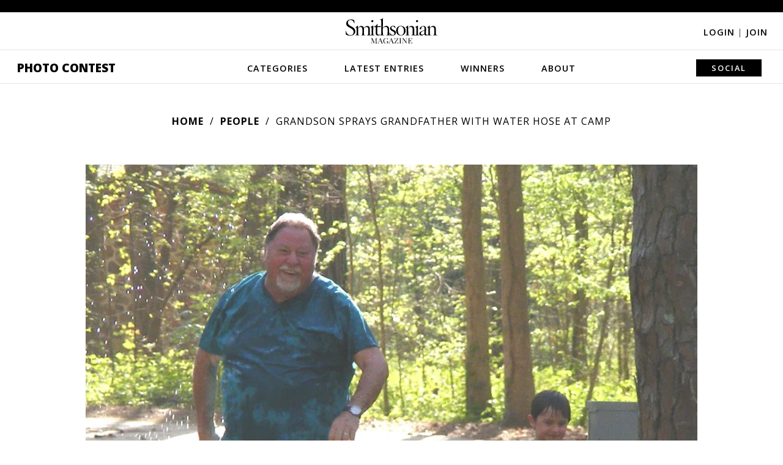

--- FILE ---
content_type: text/html; charset=utf-8
request_url: https://photocontest.smithsonianmag.com/photocontest/detail/grandson-sprays-grandfather-with-water-hose-at-camp/
body_size: 4747
content:

<!DOCTYPE html>
<html lang="en">
<head>
  <script data-cfasync="false" src="https://a.pub.network/smithsonianmag-com/pubfig.min.js" async
          type="text/javascript"></script>
  
    <!-- Google Tag Manager -->
    <!-- Environment: PRODUCTION -->
    <script>
      function tagLinkEvent(name) {
        dataLayer.push({'event': name});
      }
    </script>
    <script>(function (w, d, s, l, i) {
      w[l] = w[l] || [];
      w[l].push({
        'gtm.start':
          new Date().getTime(), event: 'gtm.js'
      });
      var f = d.getElementsByTagName(s)[0],
        j = d.createElement(s), dl = l != 'dataLayer' ? '&l=' + l : '';
      j.async = true;
      j.src =
        'https://www.googletagmanager.com/gtm.js?id=' + i + dl;
      f.parentNode.insertBefore(j, f);
    })(window, document, 'script', 'dataLayer', 'GTM-T62VWK2');</script>
    <!-- End Google Tag Manager -->
  

  <title>GRANDSON SPRAYS GRANDFATHER WITH WATER HOSE AT CAMP | Smithsonian Photo Contest | Smithsonian Magazine</title>
  <meta name="keywords" content=""/>
  <meta name="description" content="GRANDSON SPRAYS GRANDFATHER WITH WATER HOSE AT CAMP"/>

  <meta name="author" content="Smithsonian Magazine"/>
  <meta charset="utf-8"/>
  <meta http-equiv="X-UA-Compatible" content="IE=edge,chrome=1"/>
  <meta name="viewport" content="width=device-width, initial-scale=1">
  
  
  
  

  <meta name="category" content="People" />
  <meta name="author" content="Shirley Craft" />
  <link rel="canonical" href="https://photocontest.smithsonianmag.com/photocontest/detail/grandson-sprays-grandfather-with-water-hose-at-camp/" />
  <link rel="image_src" href="https://th-thumbnailer.cdn-si-edu.com/PEcB9VtvT4GIsLRoC8YjaYfh65U=/1000x750/filters:no_upscale()/https://tf-cmsv2-photocontest-smithsonianmag-prod-approved.s3.amazonaws.com/6df9ae66b5d3d8dcc5d03a7a7b40450d4d4ecee2.jpg" />
  <meta property="og:title" content="GRANDSON SPRAYS GRANDFATHER WITH WATER HOSE AT CAMP" />
  <meta property="og:url" content="https://photocontest.smithsonianmag.com/photocontest/detail/grandson-sprays-grandfather-with-water-hose-at-camp/" />
  <meta property="og:site_name" content="Smithsonian Magazine" />
  <meta property="og:type" content="article" />
  <meta property="og:description" content="GRANDSON SPRAYS GRANDFATHER WITH WATER HOSE AT CAMP" />
  <meta property="og:image" content="https://th-thumbnailer.cdn-si-edu.com/BwbEjHmXKdxahvY7M1Bo8aHg4W0=/1000x750/filters:no_upscale()/https%3A%2F%2Ftf-cmsv2-photocontest-smithsonianmag-prod-approved.s3.amazonaws.com%2F6df9ae66b5d3d8dcc5d03a7a7b40450d4d4ecee2.jpg" />
  <meta property="fb:app_id" content="419418791549947" />
  <meta name="twitter:card" content="photo" />
  <meta name="twitter:site" content="@smithsonianmag" />
  <meta name="twitter:title" content="GRANDSON SPRAYS GRANDFATHER WITH WATER HOSE AT CAMP" />
  <meta name="twitter:description" content="GRANDSON SPRAYS GRANDFATHER WITH WATER HOSE AT CAMP" />
  <meta name="twitter:url" content="https://photocontest.smithsonianmag.com/photocontest/detail/grandson-sprays-grandfather-with-water-hose-at-camp/" />
  <meta name="twitter:image" content="https://th-thumbnailer.cdn-si-edu.com/PEcB9VtvT4GIsLRoC8YjaYfh65U=/1000x750/filters:no_upscale()/https://tf-cmsv2-photocontest-smithsonianmag-prod-approved.s3.amazonaws.com/6df9ae66b5d3d8dcc5d03a7a7b40450d4d4ecee2.jpg" />



  <script>
    // AWS Configs
    window.AWS_SIGNER_URL = "/dashboard/photocontest/aws_sign/";
    window.AWS_S3_ACCESS_KEY_ID = "AKIA3Q3RZF2CALY2ZP74";
    window.AWS_S3_PHOTOCONTEST_BUCKET = "tf-cmsv2-photocontest-smithsonianmag-prod-approved";
    window.AWS_S3_UPLOAD_PHOTOCONTEST_BUCKET = "tf-cmsv2-photocontest-smithsonianmag-prod-uploads";
  </script>

  <link rel="preconnect" href="//a.pub.network"/>
  <link rel="dns-prefetch" href="//www.google-analytics.com"/>
  <link rel="dns-prefetch" href="//www.googletagmanager.com"/>
  <link rel="dns-prefetch" href="//connect.facebook.net"/>
  <link rel="dns-prefetch" href="//ajax.googleapis.com"/>
  <link rel="dns-prefetch" href="//fonts.googleapis.com"/>
  <link rel="dns-prefetch" href="//use.fontawesome.com"/>
  <link rel="dns-prefetch" href="//logs1.smithsonian.museum"/>
  <link rel="dns-prefetch" href="//sb.scorecardresearch.com"/>
  <link rel="dns-prefetch" href="//th-thumbnailer.smithsonianmag.com"/>

  <link rel="stylesheet" type="text/css" href="/static/photocontest/photocontest.0573ce379b88.css"/>
  <link rel="stylesheet" href="https://use.fontawesome.com/releases/v5.8.2/css/all.css"
        integrity="sha384-oS3vJWv+0UjzBfQzYUhtDYW+Pj2yciDJxpsK1OYPAYjqT085Qq/1cq5FLXAZQ7Ay" crossorigin="anonymous">
  
  


  <script type="text/javascript" src="/static/photocontest/photocontest.bundle.42680ad227dd.js"></script>
  
  
    <script data-cfasync="false" type="text/javascript">
      window.freestar = window.freestar || {};
      freestar.queue = freestar.queue || [];
      freestar.config = freestar.config || {};
      freestar.config.enabled_slots = [];
      freestar.initCallback = function () {
        console.log("Init", freestar.config.enabled_slots, freestar.queue);

        (freestar.config.enabled_slots.length === 0) ? freestar.initCallbackCalled = false : freestar.newAdSlots(freestar.config.enabled_slots);
      };
    </script>

  
  
      <script type="text/javascript" src="/static/ads/freestar/photocontest.bundle.b61f04266867.js"></script>

  
  
    <script>
      window.GPT = {
        SITE: 'production',
        ACCOUNT: '/308522/smithsonianmag.tmus',
        DOMAIN: 'https://www.smithsonianmag.com/',
        path: '/308522/smithsonianmag.tmus/photocontest/latest',
        category: 'latest',
        url: 'latest',
        pagetype: 'photocontest'
      };
    </script>
    
      <script>
        freestar.queue.push(function () {
          googletag.pubads().setTargeting('site', GPT.SITE || "")
            .setTargeting('category', GPT.category || "")
            .setTargeting('tag', GPT.tag || "")
            .setTargeting('type', GPT.type || "")
            .setTargeting('special', GPT.specials || "")
            .setTargeting('url', GPT.url || "")
            .setTargeting('pagetype', GPT.pagetype || "")
            .setTargeting('segment', GPT.segment || "")
            .setTargeting('camera', GPT.camera || "")
            .setTargeting('post', GPT.post || "")
            .setTargeting('section_type', GPT.section_type || "")

          freestar.config.targeting = [
            {
              "smithsonianmag_atf_leaderboard_new": {
                "pos": "top"
              }
            },
            {
              "smithsonianmag_btf_leaderboard_new": {
                "pos": "middle"
              }
            },
            {
              "smithsonianmag_rail_right_1_new": {
                "pos": "top"
              }
            },
            {
              "smithsonianmag_rail_right_2_new": {
                "pos": "bottom"
              }
            }
          ];

        });

      </script>
    
  

  
<meta property="fb:pages" content="47619793252" />
<meta name="p:domain_verify" content="1cb4877f178228486592ed27f73e9fd1" />

<!-- OpenSearch -->
<link rel="search" type="application/opensearchdescription+xml" title="Smithsonian" href="/static/smithsonianmag/xml/opensearch/smith_opensearch.7184bcff4c41.xml">

  
  
</head>

<body class="">


  <div class="fullwidth-advertisement">
    <!-- BEGIN Freestar: Tag ID - smithsonianmag_atf_leaderboard_new -->
<div align="center" data-freestar-ad="__320x50 __1072x325" id="smithsonianmag_atf_leaderboard_new" class="">
  <script data-cfasync="false" type="text/javascript">
    freestar.config.enabled_slots.push({ placementName: "smithsonianmag_atf_leaderboard_new", slotId: "smithsonianmag_atf_leaderboard_new" });
  </script>
</div>
<!-- END Freestar: Tag ID - smithsonianmag_atf_leaderboard_new -->

  </div>


<header>
  <div class="header-content">
    <i class="fa fa-bars"></i>

    <a href="https://www.smithsonianmag.com/"><img src="/static/img/Smithsonian_magazine_logo_dark.40221ae8f4c1.svg" alt="Smithsonian magazine logo" id="smithmagLogo"></a>

    
      <div class="login-join">
        <a href="/accounts/login/?next=/photocontest/detail/grandson-sprays-grandfather-with-water-hose-at-camp/">Login <span>|</span></a>
        <a href="/accounts/signup/">Join</a>
      </div>
    

    
      <nav>
        <i class="fa fa-times"></i>
        <a class="menu-option" href="/photocontest/">Photo Contest</a>
        <a class="menu-option"
           href="/photocontest/categories/">Categories</a>
        <div class="nav-dropdown categories-dropdown">
          
          
            <a href="/photocontest/categories/artistic/?sort_by=-editors_pick">Artistic</a>
          
            <a href="/photocontest/categories/american-experience/?sort_by=-editors_pick">The American Experience</a>
          
            <a href="/photocontest/categories/drone-aerial/?sort_by=-editors_pick">Drone/Aerial</a>
          
            <a href="/photocontest/categories/people/?sort_by=-editors_pick">People</a>
          
            <a href="/photocontest/categories/travel/?sort_by=-editors_pick">Travel</a>
          
            <a href="/photocontest/categories/wildlife/?sort_by=-editors_pick">Wildlife</a>
          
        </div>
        <a class="menu-option"
           href="/photocontest/latest/">Latest Entries</a>
        <a class="menu-option"
           href="/photocontest/archive/">Winners</a>
        <div class="nav-dropdown winners-dropdown">
          <div class="link-wrapper">
            
            
              
            
              
                <a href="/photocontest/archive/2024/">2024</a>
              
            
              
                <a href="/photocontest/archive/2023/">2023</a>
              
            
              
                <a href="/photocontest/archive/2022/">2022</a>
              
            
              
                <a href="/photocontest/archive/2021/">2021</a>
              
            
              
                <a href="/photocontest/archive/2020/">2020</a>
              
            
              
                <a href="/photocontest/archive/2019/">2019</a>
              
            
              
                <a href="/photocontest/archive/2018/">2018</a>
              
            
              
                <a href="/photocontest/archive/2017/">2017</a>
              
            
              
                <a href="/photocontest/archive/2016/">2016</a>
              
            
              
                <a href="/photocontest/archive/2015/">2015</a>
              
            
              
                <a href="/photocontest/archive/2014/">2014</a>
              
            
              
                <a href="/photocontest/archive/2013/">2013</a>
              
            
              
                <a href="/photocontest/archive/2012/">2012</a>
              
            
              
                <a href="/photocontest/archive/2011/">2011</a>
              
            
              
                <a href="/photocontest/archive/2010/">2010</a>
              
            
              
                <a href="/photocontest/archive/2009/">2009</a>
              
            
              
                <a href="/photocontest/archive/2008/">2008</a>
              
            
              
                <a href="/photocontest/archive/2007/">2007</a>
              
            
              
                <a href="/photocontest/archive/2006/">2006</a>
              
            
              
                <a href="/photocontest/archive/2005/">2005</a>
              
            
              
                <a href="/photocontest/archive/2004/">2004</a>
              
            
              
                <a href="/photocontest/archive/2003/">2003</a>
              
            
          </div>
        </div>
        <a class="menu-option"
           href="/photocontest/about/">About</a>
        <div class="nav-dropdown about-dropdown">
          <a href="/photocontest/rules/">Rules</a>
          <a href="/photocontest/faq/">FAQs</a>
          <a href="/photocontest/contact/">Contact</a>
        </div>
        <div class="submit-share-search">
          
          
          <a class="menu-option">Social</a>
          <div class="nav-dropdown share-dropdown">
            
<a href="https://www.facebook.com/smithsonianmagazine" target="_blank" name="Facebook"><i class="fab fa-facebook-f"></i></a>
<a href="https://twitter.com/SmithsonianMag" target="_blank" name="Twitter"><i class="fab fa-twitter"></i></a>
<a href="https://www.instagram.com/smithsonianmagazine/?hl=en" target="_blank" name="Instagram"><i class="fab fa-instagram"></i></a>
<a href="https://www.pinterest.com/smithsonianmag/" target="_blank" name="Pinterest"><i class="fab fa-pinterest-p"></i></a>
<a href="https://www.smithsonianmag.com/contact/photocontest/" name="Email"><i class="fa fa-envelope"></i></a>

          </div>
        </div>
      </nav>
    
  </div>
</header>






  


<div class="main">
  
  <div class="breadcrumbs">
    <a href="/photocontest/">Home</a>
    <a href="/photocontest/categories/people/">People</a>
    <span>GRANDSON SPRAYS GRANDFATHER WITH WATER HOSE AT CAMP</span>
  </div>

  

  <div id="photoContents" class="photo_detail_wrapper">
    <div class="photo-detail">
      <a href=""><i class="fa fa-chevron-left"></i></a>
      <img src="https://th-thumbnailer.cdn-si-edu.com/ocf3saBJMlgQLuLBFYf_6WKgxHg=/fit-in/1072x0/https://tf-cmsv2-photocontest-smithsonianmag-prod-approved.s3.amazonaws.com/6df9ae66b5d3d8dcc5d03a7a7b40450d4d4ecee2.jpg" alt="">
      <a href=""><i class="fa fa-chevron-right"></i></a>
    </div>
    <div class="photo-content">
      <div class="photo-contest-title-category"><span>6th Annual Smithsonian Magazine Photo Contest</span> <a href="/photocontest/categories/people/">People</a></div>
      <div class="photo-title">GRANDSON SPRAYS GRANDFATHER WITH WATER HOSE AT CAMP</div>

      <!-- INSERT SHARE ICONS HERE -->

      <p>GRANDSON SPRAYS GRANDFATHER WITH WATER HOSE AT CAMP</p>
      
        
        <div class="photo-tags">
          
            
              <a href="/photocontest/tags/joy/">#Joy</a>
            
          
            
              <a href="/photocontest/tags/pure/">#Pure</a>
            
          
        </div>
        
      

      <div class="photo-info">
        <div class="photo-detail-label">Photo Detail</div>
          <table>
            
            <tr>
              <td class="photo-label">Date Taken:</td>
              <td>05.2008</td>
            </tr>
            
            
            <tr>
              <td class="photo-label">Date Uploaded:</td>
              <td>09.2008</td>
            </tr>
            
            
            <tr>
              <td class="photo-label">Photo Location:</td>
              <td></td>
            </tr>
            
            
            
              
                <tr>
                  <td class="photo-label">Copyright:</td>
                  <td>&copy; Shirley Craft</td>
                </tr>
              
            
          </table>

        
      </div>
    </div>
    <div class="sidebar">
      <div class="sidebar-ad" data-photo-id="grandson-sprays-grandfather-with-water-hose-at-camp">
        
          <!-- BEGIN Freestar: Tag ID - smithsonianmag_photocontest_new-grandson-sprays-grandfather-with-water-hose-at-camp -->
<div align="center" data-freestar-ad="__300x250" id="smithsonianmag_photocontest_new-grandson-sprays-grandfather-with-water-hose-at-camp" class="">
  <script data-cfasync="false" type="text/javascript">
    freestar.config.enabled_slots.push({ placementName: "smithsonianmag_photocontest_new", slotId: "smithsonianmag_photocontest_new-grandson-sprays-grandfather-with-water-hose-at-camp" });
  </script>
</div>
<!-- END Freestar: Tag ID - smithsonianmag_photocontest_new-grandson-sprays-grandfather-with-water-hose-at-camp -->

        
      </div>
    </div>
  </div>

  
  
</div>

<footer>
  <img src="/static/img/Smithsonian_magazine_logo_dark.40221ae8f4c1.svg" alt="Smithsonian magazine logo" id="smithmagLogoFooter">

  <nav>
    <a href="/photocontest/" name="Photo Contest home">Photo Contest</a>
    <a href="/photocontest/categories/" name="Categories">Categories</a>
    <a href="/photocontest/latest/" name="Latest Entries">Latest Entries</a>
    <a href="/photocontest/archive/latest/" name="Winners">Winners</a>
    <a href="/photocontest/about/" name="About">About</a>
  </nav>

  <div class="social-icons">
    
<a href="https://www.facebook.com/smithsonianmagazine" target="_blank" name="Facebook"><i class="fab fa-facebook-f"></i></a>
<a href="https://www.twitter.com/SmithsonianMag" target="_blank" name="Twitter"><i class="fab fa-twitter"></i></a>
<a href="https://www.instagram.com/smithsonianmagazine/" target="_blank" name="Instagram"><i class="fab fa-instagram"></i></a>
<a href="https://www.pinterest.com/smithsonianmag/" target="_blank" name="Pinterest"><i class="fab fa-pinterest"></i></a>

  </div>

  <div class="login-join">
    
      <a href="/accounts/login/?next=/photocontest/detail/grandson-sprays-grandfather-with-water-hose-at-camp/">Login <span>|</span></a>
      <a href="/accounts/signup/">Join</a>
    
  </div>

  <div class="affiliate-links">
    
<a href="https://www.si.edu/?utm_source=smithsonianmag.com&amp;utm_medium=referral&amp;utm_content=footer" target="_blank">Smithsonian Institution</a>
<a href="https://www.smithsonian.com/?utm_source=smithsonianmag.com&amp;utm_medium=referral&amp;utm_content=footer" target="_blank">Smithsonian.com</a>
<a href="https://www.airspacemag.com/?utm_source=smithsonianmag.com&amp;utm_medium=referral&amp;utm_content=footer" target="_blank">Air&amp;Space <agazine</a>
<a href="https://www.smithsonianstore.com/?code=H1IBSMAD&amp;utm_source=smithsonianmag.com&amp;utm_medium=referral&amp;utm_content=footer&amp;utm_campaign=hol2016" target="_blank">Smithsonian Store</a>
<a href="https://www.smithsonianjourneys.org/?src=photocontest&amp;utm_source=smithsonianmag.com&amp;utm_medium=referral&amp;utm_campaign=photocontest&amp;utm_content=footer" target="_blank">Smithsonian Journeys</a>
<a href="https://www.smithsonianchannel.com/?utm_source=smithsonianmag.com&amp;utm_medium=referral&amp;utm_content=footer" target="_blank">Smithsonian Channel</a>
<a href="https://www.smithsonianbooks.com/?utm_source=smithsonianmag.com&amp;utm_medium=referral&amp;utm_content=footer" target="_blank">Smithsonian Books</a>

  </div>

  <div class="subfooter">
    
<a href="https://www.smithsonianmag.com/about/">About Smithsonian</a>
<a href="https://www.smithsonianmag.com/contact/">Contact Us</a>
<a href="https://www.smithsonianmag.com/mediakit/">Advertising</a>
<a href="https://www.smithsonianmag.com/rss/">RSS</a>
<a href="https://www.smithsonianmag.com/member-services/">Member Services</a>
<a href="https://www.si.edu/termsofuse?utm_source=smithsonianmag&amp;utm_medium=referral&amp;utm_content=footerbar" target="_blank">Terms of Use</a>
<a href="https://www.smithsonianmag.com/privacy/">Privacy Policy</a>
<a href="https://www.smithsonianmag.com/privacy/ad-choices/">Advertising Notice</a>

  </div>

  <nav class="disclaimer-nav">
    
<strong>&copy; 2026 Smithsonian Magazine</strong>
<a href="https://www.smithsonianmag.com/privacy/" title="Privacy Statement">Privacy Statement</a>
<a href="https://www.smithsonianmag.com/privacy/cookie-policy/" title="Cookie Policy">Cookie Policy</a>
<a href="https://www.si.edu/termsofuse" target="_blank" title="Terms of Use">Terms of Use</a>
<a href="https://www.smithsonianmag.com/privacy/ad-choices/" title="Advertising Notice">Advertising Notice</a>
<a href="https://www.smithsonianmag.com/privacy/manage-my-data/" title="Manage My Data">Manage My Data</a>

  </nav>
</footer>




<script type="text/javascript">
  
    LoggedIn = false;
  
</script>





<script defer src="https://static.cloudflareinsights.com/beacon.min.js/vcd15cbe7772f49c399c6a5babf22c1241717689176015" integrity="sha512-ZpsOmlRQV6y907TI0dKBHq9Md29nnaEIPlkf84rnaERnq6zvWvPUqr2ft8M1aS28oN72PdrCzSjY4U6VaAw1EQ==" data-cf-beacon='{"version":"2024.11.0","token":"67f2fcd04947488b943852cdd7b0942b","server_timing":{"name":{"cfCacheStatus":true,"cfEdge":true,"cfExtPri":true,"cfL4":true,"cfOrigin":true,"cfSpeedBrain":true},"location_startswith":null}}' crossorigin="anonymous"></script>
<script>(function(){function c(){var b=a.contentDocument||a.contentWindow.document;if(b){var d=b.createElement('script');d.innerHTML="window.__CF$cv$params={r:'9c221508bdedcfc3',t:'MTc2OTExNjY4OA=='};var a=document.createElement('script');a.src='/cdn-cgi/challenge-platform/scripts/jsd/main.js';document.getElementsByTagName('head')[0].appendChild(a);";b.getElementsByTagName('head')[0].appendChild(d)}}if(document.body){var a=document.createElement('iframe');a.height=1;a.width=1;a.style.position='absolute';a.style.top=0;a.style.left=0;a.style.border='none';a.style.visibility='hidden';document.body.appendChild(a);if('loading'!==document.readyState)c();else if(window.addEventListener)document.addEventListener('DOMContentLoaded',c);else{var e=document.onreadystatechange||function(){};document.onreadystatechange=function(b){e(b);'loading'!==document.readyState&&(document.onreadystatechange=e,c())}}}})();</script></body>
</html>


--- FILE ---
content_type: text/plain;charset=UTF-8
request_url: https://c.pub.network/v2/c
body_size: -277
content:
6b180e69-e61b-4801-876d-b8653fdde6ad

--- FILE ---
content_type: text/plain;charset=UTF-8
request_url: https://c.pub.network/v2/c
body_size: -118
content:
51b46953-b515-4fac-9889-6805233d022f